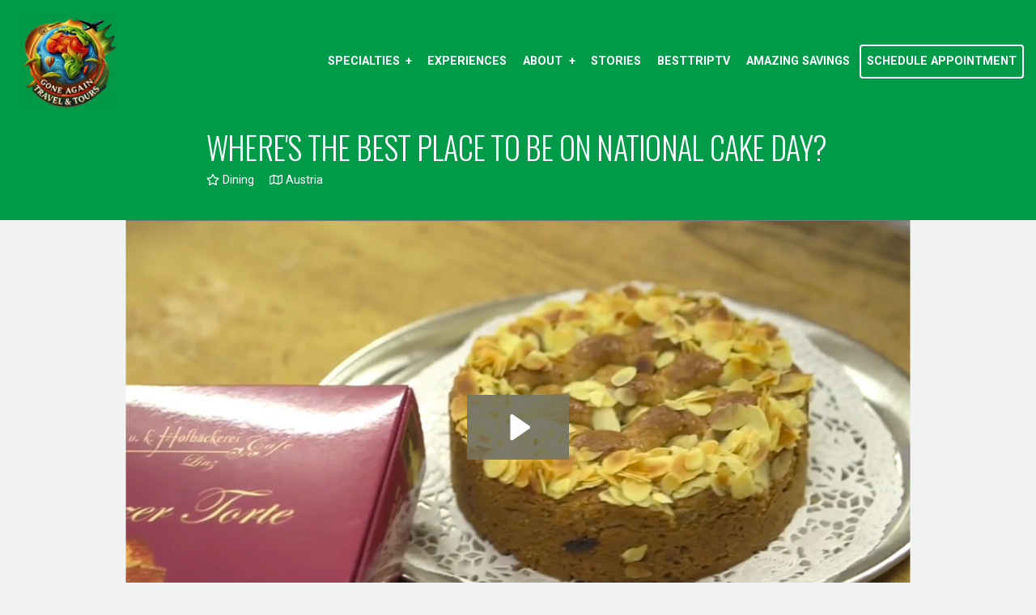

--- FILE ---
content_type: text/html; charset=utf-8
request_url: https://www.goneagaintravel.com/blog/wheres-the-best-place-to-be-on-national-cake-day
body_size: 8802
content:
<!DOCTYPE html>
<!--[if IE 9]><html class="lt-ie10" lang="en" > <![endif]-->
<html lang="en">
  <head><link phx-track-static rel="stylesheet" href="/application/app-661bd56c782dba41ebd9d8e2a6273b8e.css?vsn=d">
<script phx-track-static type="text/javascript" src="/application/app-6cd98173cc17e65dac3414f2e8b491ab.js?vsn=d">
</script>
<!-- SEO Metadata & Tags: Generated 2026-01-21 16:51:39 -->
<script type="application/ld+json">{"@context":"https://schema.org","@graph":[{"@id":"https://www.goneagaintravel.com/#blog-851171","@type":"BlogPosting","articleBody":"If it isn't on your calendar already, get out a red pen and mark November 26. That's National Cake Day, and although we don't need any excuses to enjoy the star of any birthday, wedding, or Tuesday afternoon, it got us thinking: where is the best travel destination for a day dedicated to celebrating cake?\nOur conclusion: Austria, with not one, but two flagship cakes.\nLinzer TorteLinz is the home of Linzer Torte. Since it's said to be the world's oldest cake recipe, Austria could be considered the birthplace of cake. Every sponge, Christmas, devil's food, red velvet or spice cake we've ever enjoyed, owes its origins to the bakers of Linz.  A recipe for Linzer Torte dated 1653 was discovered in an abbey. (And of course, the cake would have become an established tradition much sooner than that for its recipe to merit recording). \nWATCH THE VIDEO ABOVE: LEARNING TO BAKE LINZER TORTE IN LINZ, AUSTRIA\nLinzer Torte has survived until today pretty much unchanged. It's a dense, not-too-sweet cake, rich in the luxury ingredients of early Europe: ground hazelnuts and almonds, eggs and lemon zest, with red currant jam filling and a pretty lattice pattern of dough on top.\nIt's become a Christmas holiday tradition not only in Austria, but also Germany, Hungary and Switzerland. \nLuckily, original, authentic Linzer Torte is a year-round local delicacy for residents and visitors to Linz. Try Linzer Torte in its hometown - as we did - when we visited K und K Hofbackerei, an historic bakery/café. The two 'K's refer to 'King' and 'Queen' in German - and you know you're getting an authentic experience in a bakery with a history of royal patronage.\n \nSacher TorteCapital city Vienna doubles down on Austria's famous cake sweepstakes. It has its own can't-miss confectionary, named after its most famous hotel.\nCompared to Linzer Torte, Hotel Sacher's Sacher Torte is new on the world's dessert menu, dating 'only' from 1832. Chocolate had arrived on the European confectionary scene by then, and Sacher Torte is a dense chocolate cake with an apricot jam coating. The real magic may be the dark chocolate icing that's said to contain 3 different types of chocolates made expressly - and only - for Sacher Torte.\n\nEven if you're not staying at the opulent Hotel Sacher in the heart of Vienna, it's the perfect place to rest and recharge with chocolate Sacher Torte. You'll be indulging in local flavors and local lifestyle: for hundreds of years, long before no-fat double lattes, the Austrian capital cultivated coffee house culture. It claims to be the 'coffee house capital of the world', so sitting back, enjoying a coffee and a piece of Sacher Torte may be one of the most authentically local things you can do while visiting Vienna.\nThere's even a Sacher Torte Day – December 6th, making it easy to span both celebratory cake dates on a single visit to Austria. \nNo matter what time of year, you have at least 2 reasons to make Austria your next sweet-tooth travel destination. Land trips, including active cycling and hiking tours, are a wonderful way to experience Austria in the warmer months, or explore Christmas markets and ski hills in the winter. Danube river cruises call in both Vienna and Linz, where you can make your way to K und K bakery or the Hotel Sacher for an afternoon treat, or pick up a boxed cake to take home to share.\nStart your Trip!\nCopyright BestTrip.TV/Influence Entertainment Group Inc or Rights Holder. All rights reserved. You are welcome to share this material from this page, but it may not be published, broadcast, rewritten or redistributed.\n\n\n\n\n\n\n\n","author":[{"@type":"Person","email":"lynn@influenceproductions.com","jobTitle":null,"name":"Lynn Elmhirst"}],"dateModified":"2024-03-18T18:26:50","description":"If it isn't on your calendar already, get out a red pen and mark November 26. That's National Cake Day, and although we don't need any excuses to enjoy the star of any birthday, wedding, or Tuesday afternoon, it got us thinking: where is the best travel destination for a day dedicated to celebrating cake?\nOur conclu...","headline":"Where's the Best Place to be on National Cake Day?","image":["https://cdn1.gttwl.net/attachments/63710038040093293_original.jpg?auto=enhance&q=60&h=630&w=1200"],"mainEntityOfPage":"https://www.goneagaintravel.com/blog/wheres-the-best-place-to-be-on-national-cake-day","publisher":{"@id":"https://www.goneagaintravel.com/#organization"}},{"@id":"https://www.goneagaintravel.com/#organization","@type":"Organization","address":{"@type":"PostalAddress","addressCountry":"US","addressLocality":"Chicago","addressRegion":"IL","postalCode":"60651","streetAddress":"4952 W Chicago Ave"},"description":"Chicago's Very Own Crystal Dyer, The #1 Black Heritage Travel Agency for worldwide group experiences. We have over 20 years of business excellence to create your dream travel packages.","email":"info@goneagaintravel.com","logo":"https://cdn1.gttwl.net/attachments/33a1b55d-a88a-4b6d-bbc3-fe3a0ee2f2e4.png?auto=enhance&q=60&auto=enhance&q=60","name":"Gone Again Travel & Tours","sameAs":[],"telephone":"+17734178808","url":"https://www.goneagaintravel.com/"}]}</script>
<meta name="tat-analytic-id" content="851171" />
<meta name="tat-analytic-kind" content="post" />
<meta name="tat-article" content="851171" />
<meta name="tat-domain" content="goneagaintravel.com" />
<meta name="tat-id" content="2344" />
<meta name="tat-permalink" content="/blog/wheres-the-best-place-to-be-on-national-cake-day" />
<meta property="og:description" content="If it isn&#39;t on your calendar already, get out a red pen and mark November 26. That&#39;s National Cake Day, and although we don&#39;t need any excuses to enjoy the star of any birthday, wedding, or Tuesday afternoon, it got us thinking: where is the best travel destination for a day dedicated to celebrating cake?
Our conclu..." />
<meta property="og:image" content="https://embed-ssl.wistia.com/deliveries/5713d3c0a24f8b0d859aeb9267a00dfb.jpg" />
<meta property="og:image:alt" content="Gone Again Travel &amp; Tours" />
<meta property="og:locale" content="en_US" />
<meta property="og:logo" content="https://cdn1.gttwl.net/attachments/33a1b55d-a88a-4b6d-bbc3-fe3a0ee2f2e4.png?auto=enhance&amp;q=60&amp;auto=enhance&amp;q=60" />
<meta property="og:site_name" content="Gone Again Travel &amp; Tours" />
<meta property="og:title" content="Where&#39;s the Best Place to be on National Cake Day?" />
<meta property="og:type" content="article" />
<meta property="og:updated_time" content="2024-03-18T18:26:50" />
<meta property="og:url" content="https://www.goneagaintravel.com/blog/wheres-the-best-place-to-be-on-national-cake-day" />
<meta property="og:video" content="/attachments/63710038040093293_original.jpg" />
<meta property="og:video:height" content="338" />
<meta property="og:video:type" content="video/mp4" />
<meta property="og:video:width" content="600" />
<meta property="article:modified_time" content="2024-03-18T18:26:50" />
<meta property="article:published_time" content="2018-11-23T14:07:12" />
<link rel="alternate" type="application/rss+xml" href="https://www.goneagaintravel.com/rss" />
<link rel="canonical" href="https://www.goneagaintravel.com/blog/wheres-the-best-place-to-be-on-national-cake-day" />
<link rel="alternate" hreflang="en" href="https://www.goneagaintravel.com/blog/wheres-the-best-place-to-be-on-national-cake-day" />
<link rel="alternate" hreflang="x-default" href="https://www.goneagaintravel.com/" />
<meta name="twitter:card" content="player" />
<meta name="twitter:description" content="If it isn&#39;t on your calendar already, get out a red pen and mark November 26. That&#39;s National Cake Day, and although we don&#39;t need any excuses to enjoy the star of any birthday, wedding, or Tuesday afternoon, it got us thinking: where is the best travel destination for a day dedicated to celebrating cake?
Our conclu..." />
<meta name="twitter:image" content="https://embed-ssl.wistia.com/deliveries/5713d3c0a24f8b0d859aeb9267a00dfb.jpg" />
<meta name="twitter:player:height" content="338" />
<meta name="twitter:player:stream" content="/attachments/63710038040093293_original.jpg" />
<meta name="twitter:player:width" content="600" />
<meta name="twitter:title" content="Where&#39;s the Best Place to be on National Cake Day?" />
    <meta charset="utf-8" />
    <meta http-equiv="x-ua-compatible" content="ie=edge">
    <meta name="viewport" content="width=device-width, initial-scale=1.0" />
    <title>Where's the Best Place to be on National Cake Day?</title>
    <meta name="description" content="If it isn't on your calendar already, get out a red pen and mark November 26. That's National Cake Day, and although we don't need any excuses to enjoy the star of any birthday, wedding, or Tuesday afternoon, it got us thinking: where is the best travel destination for a day dedicated to celebrating cake?
Our conclu...">
    <meta name="keywords" content="amawaterways,avalon,uniworld,scenic,emerald,europe_vacation,river_cruise,featured,cruise,hotels,culinary">
    
		<link rel="icon" href="https://cdn1.gttwl.net/attachments/eed992f7-3733-48ec-bc83-fb1dc58e7f25.png?X-Amz-Algorithm=AWS4-HMAC-SHA256&X-Amz-Credential=AKIA2I6FNSWWY4HH7RMJ%2F20240816%2Fus-east-1%2Fs3%2Faws4_request&X-Amz-Date=20240816T162711Z&X-Amz-Expires=600&X-Amz-SignedHeaders=host&X-Amz-Signature=30078638818362704a26bc037d45a76c647c57ee1a6ff3da17c1a6a049bfc5f5">
		
    <!-- Foundation 6.4.3 -->
    <link rel="stylesheet" href="https://cdnjs.cloudflare.com/ajax/libs/foundation/6.4.3/css/foundation-float.min.css"/>
    <script src="https://cdnjs.cloudflare.com/ajax/libs/foundation-essential/6.2.2/js/vendor/jquery.js"></script>
    <!-- Google Fonts -->
    <link href="https://fonts.googleapis.com/css?family=Oswald:300,400,700|Roboto:400,400i,700|Suez+One&display=swap" rel="stylesheet">
    <!-- Font Awesome 5.0.6 -->
    <script defer src="https://use.fontawesome.com/releases/v5.0.6/js/all.js"></script>
    <!-- Slick Slider Styles 1.9.0 -->
    <link rel="stylesheet" type="text/css" href="https://cdnjs.cloudflare.com/ajax/libs/slick-carousel/1.9.0/slick.css"/>
    <!-- Fancy Box for gallery and popups -->
    <link rel="stylesheet" href="https://cdn.jsdelivr.net/gh/fancyapps/fancybox@3.5.7/dist/jquery.fancybox.min.css" />
    <!-- Template Styles -->
    <link rel="stylesheet" href="/css/temp.css">
    <!-- Settings Head -->
    
    <!-- Google tag (gtag.js) -->
<script async src="https://www.googletagmanager.com/gtag/js?id=G-Z740WYNPT6">
</script>
<script>
  window.dataLayer = window.dataLayer || [];
  function gtag(){dataLayer.push(arguments);}
  gtag('js', new Date());

  gtag('config', 'G-Z740WYNPT6');
</script>
    
    <!---JSON ID--->
<script type='application/ld+json'>
{
  "@context": "https://www.schema.org",
  "@type": "TravelAgency",
  "name": "Gone Again Travel & Tours",
  "url": "https://www.goneagaintravel.com/",
  "logo": "https://cdn1.gttwl.net/logos/1522772276.2078838.png",
  "image": "https://photos.gttwl.net/640x480/gttwl/attachments/global/1526573990_original.jpeg",
  "description": "Gone Again Travel & Tours is the first African American owned storefront travel agency on the west-side of Chicago in the Austin Community. Gone Again Travel & Tours mission is to help you stress less and travel more by providing expert advise on the best options for your peace of mind and budget along with convenient payment plans which will enable your group to travel more often each year.",
  "address": {
    "@type": "PostalAddress",
    "streetAddress": "5940 W. Chicago Avenue",
    "addressLocality": "Chicago",
    "addressRegion": "Illinois",
    "postalCode": "60651 ",
    "addressCountry": "United States of America"
  },
  "geo": {
    "@type": "GeoCoordinates",
    "latitude": "41.894737",
    "longitude": "-87.7760457"
  },
  "hasMap": "yes",
  "openingHours": "Mo, Tu, We, Th, Fr, Sa 08:00-18:00",
  "contactPoint": {
    "@type": "ContactPoint",
    "telephone": "+1(773)417-8808 ",
    "contactType": "Sales Agent"
  }
}
</script>
  </head>
  <body>
  	<!-- Off Canvas Menu -->
  	<div class="off-canvas position-left" id="offCanvas" data-off-canvas>
			<ul class="vertical menu accordion-menu" data-accordion-menu>
  			

<li id="menu_specialties">
	<a href="#">Specialties</a>
	<ul class="menu vertical">
	  <li><a href="/offer/africa-tours">Black Heritage Travel Experiences</a></li>
  	
  		
  		<li class="has-dropdown">
  			<a href="/offer/guided-vacations">Guided Vacations</a>
	  	  <ul class="dropdown">
	  	    <li><a href="/offer/womens-retreat">Womens Retreat</a></li>
	  	    <li><a href="/offer/train-journey">Train Journey</a></li>
	  	  </ul>
	  	</li>
	  	
  	
  		
  		<li class="has-dropdown">
  			<a href="/offer/business-travel">Business Travel</a>
	  	  <ul class="dropdown">
	  	    <li><a href="/offer/hotels">Hotels</a></li>
					<li><a href="/offer/airfare">Airfare & Incentive Travel</a></li>
	  	  </ul>
	  	</li>
	  	
  	
  		
  		<li class="has-dropdown">
  			<a href="/offer/family-vacations">Family Vacations</a>
	  	  <ul class="dropdown">
	  	    <li><a href="/offer/funjet-tours">Funjet Tours</a></li>
					<li><a href="/offer/disney-vacations">Disney Vacations</a></li>
	  	  </ul>
	  	</li>
  		
  	
  		
	    <li>
	    	
			  <a href="/romance-travel">
			  
	    		Destination Weddings
	    	</a>
	    </li>
	    
  	
  		
	    <li>
	    	
			  <a href="/offer/group-travel">
			  
	    		Group Travel
	    	</a>
	    </li>
	    
  	
  		
	    <li>
	    	
			  <a href="/offer/all-inclusive-vacations">
			  
	    		All Inclusive Vacations
	    	</a>
	    </li>
	    
  	
	</ul>
</li>

<li id="menu_experience">
	<a href="/experiences">Experiences</a>
</li>
<li id="menu_info">
  <a href="#">About</a>
  <ul class="menu vertical">
	  <li><a href="/about">About Us</a></li>
	  <li><a href="/bio">Bio - Crystal Dyer</a></li>
	  <li><a href="/super-agent">Super Agent Crystal Dyer</a></li>
	  <li><a href="/partners">Partners</a></li>
	  <li><a href="/testimonials">Testimonials</a></li>
	  <li><a href="/feature-wgn-tv---chicagos-very-own-crystal-dyer">Chicago's Very Own Crystal Dyer</a></li>
	  <li><a href="https://www.chicagoreader.com/chicago/crystal-dyer-austin-travel-agent-gone-again/Content?oid=49218185" target="_blank">CHICAGO READER: - AUSTIN TRAVEL AGENT</a></li>
	   <li><a href="https://www.austinweeklynews.com/2024/09/17/music-festival-brings-africa-to-the-west-side/" target="_blank">Austin Weekly News - Music festival brings Africa to the West Side</a></li>
	   <li><a href="https://wgntv.com/spotlight-chicago/ghan-again-austin-music-festival-2024/" target="_blank">Spotlight Chicago
Ghan-Again Austin Music Festival 2024</a></li>
	</ul>
</li>
<li id="menu_blog">
	<a href="/blog">Stories</a>
</li>

<li>
	<a href="/besttriptv" target="_blank">BestTripTV</a>
</li>

<li >
	<a href="/amazing-savings">Amazing Savings</a>
</li>
<li>
  <a href="https://calendly.com/admin-goneagaintravel" target="_blank" class="button empty white">Schedule Appointment</a>
  </li>
  		</ul>
    </div>
    <!-- Off Canvas Content -->
    <div class="off-canvas-content" data-off-canvas-content>
	  	<!-- Notice -->
		  
    	<header id="header">
	    	<div class="row expanded">
	    		<div class="columns large-2 medium-3">
	    			<a href="/" class="logo">
	    			  
							<img src="https://cdn1.gttwl.net/attachments/33a1b55d-a88a-4b6d-bbc3-fe3a0ee2f2e4.png?auto=enhance&q=60" alt="Gone Again Travel & Tours"/>
							
	    			</a>
	    		</div>
	    		<div class="columns large-10 medium-9">
	    			<ul class="menu dropdown align-right" data-dropdown-menu>
	    				

<li id="menu_specialties">
	<a href="#">Specialties</a>
	<ul class="menu vertical">
	  <li><a href="/offer/africa-tours">Black Heritage Travel Experiences</a></li>
  	
  		
  		<li class="has-dropdown">
  			<a href="/offer/guided-vacations">Guided Vacations</a>
	  	  <ul class="dropdown">
	  	    <li><a href="/offer/womens-retreat">Womens Retreat</a></li>
	  	    <li><a href="/offer/train-journey">Train Journey</a></li>
	  	  </ul>
	  	</li>
	  	
  	
  		
  		<li class="has-dropdown">
  			<a href="/offer/business-travel">Business Travel</a>
	  	  <ul class="dropdown">
	  	    <li><a href="/offer/hotels">Hotels</a></li>
					<li><a href="/offer/airfare">Airfare & Incentive Travel</a></li>
	  	  </ul>
	  	</li>
	  	
  	
  		
  		<li class="has-dropdown">
  			<a href="/offer/family-vacations">Family Vacations</a>
	  	  <ul class="dropdown">
	  	    <li><a href="/offer/funjet-tours">Funjet Tours</a></li>
					<li><a href="/offer/disney-vacations">Disney Vacations</a></li>
	  	  </ul>
	  	</li>
  		
  	
  		
	    <li>
	    	
			  <a href="/romance-travel">
			  
	    		Destination Weddings
	    	</a>
	    </li>
	    
  	
  		
	    <li>
	    	
			  <a href="/offer/group-travel">
			  
	    		Group Travel
	    	</a>
	    </li>
	    
  	
  		
	    <li>
	    	
			  <a href="/offer/all-inclusive-vacations">
			  
	    		All Inclusive Vacations
	    	</a>
	    </li>
	    
  	
	</ul>
</li>

<li id="menu_experience">
	<a href="/experiences">Experiences</a>
</li>
<li id="menu_info">
  <a href="#">About</a>
  <ul class="menu vertical">
	  <li><a href="/about">About Us</a></li>
	  <li><a href="/bio">Bio - Crystal Dyer</a></li>
	  <li><a href="/super-agent">Super Agent Crystal Dyer</a></li>
	  <li><a href="/partners">Partners</a></li>
	  <li><a href="/testimonials">Testimonials</a></li>
	  <li><a href="/feature-wgn-tv---chicagos-very-own-crystal-dyer">Chicago's Very Own Crystal Dyer</a></li>
	  <li><a href="https://www.chicagoreader.com/chicago/crystal-dyer-austin-travel-agent-gone-again/Content?oid=49218185" target="_blank">CHICAGO READER: - AUSTIN TRAVEL AGENT</a></li>
	   <li><a href="https://www.austinweeklynews.com/2024/09/17/music-festival-brings-africa-to-the-west-side/" target="_blank">Austin Weekly News - Music festival brings Africa to the West Side</a></li>
	   <li><a href="https://wgntv.com/spotlight-chicago/ghan-again-austin-music-festival-2024/" target="_blank">Spotlight Chicago
Ghan-Again Austin Music Festival 2024</a></li>
	</ul>
</li>
<li id="menu_blog">
	<a href="/blog">Stories</a>
</li>

<li>
	<a href="/besttriptv" target="_blank">BestTripTV</a>
</li>

<li >
	<a href="/amazing-savings">Amazing Savings</a>
</li>
<li>
  <a href="https://calendly.com/admin-goneagaintravel" target="_blank" class="button empty white">Schedule Appointment</a>
  </li>
						</ul>
	    		</div>
	    	</div>
	    	<button class="menu-icon open-offCanvas" type="button" data-open="offCanvas"></button>
	    </header>
	    <!-- Wrap Content -->
	    <div class="wrap-content">
				




<div class="page-title">
	<div class="row">
		<div class="columns medium-10 medium-centered large-8 large-centered">
			<h1>Where's the Best Place to be on National Cake Day?</h1>
			<div class="post-details">
				
				<span><a href="/blog?category=dining"><i class="far fa-star" aria-hidden="true"></i> Dining</a></span>
				
				
				<span><a href="/blog?place=Austria"><i class="far fa-map" aria-hidden="true"></i> Austria</a></span>
				
			</div>
		</div>
	</div>
</div>
<div class="post-media text-center">
	<div class="row">
		<div class="columns medium-12 large-10 large-centered">
			
			
			<div class="responsive-embed widescreen">
				<iframe class="embedly-embed" src="//cdn.embedly.com/widgets/media.html?src=https%3A%2F%2Ffast.wistia.net%2Fembed%2Fiframe%2Famr3kjlilv&url=https%3A%2F%2Fbesttriptv.wistia.com%2Fmedias%2Famr3kjlilv&image=https%3A%2F%2Fembed-ssl.wistia.com%2Fdeliveries%2F5713d3c0a24f8b0d859aeb9267a00dfb.jpg%3Fimage_crop_resized%3D960x540&key=035ffd5bfff2407a888f5cee95ad321b&type=text%2Fhtml&schema=wistia" width="600" height="338" scrolling="no" frameborder="0" allow="autoplay; fullscreen" allowfullscreen="true"></iframe>
			</div>
			
		</div>
	</div>
</div>
<div class="page-content">
	<div class="row">
		<div class="columns medium-8 large-7 large-offset-1">
			<article>
			  
				<div>If it isn't on your calendar already, get out a red pen and mark November 26.&nbsp;That's National Cake Day, and although we don't need any excuses to enjoy the star of any birthday, wedding, or Tuesday afternoon, it got us thinking: where is the best travel destination for a day dedicated to celebrating cake?</div><div><br></div><div>Our conclusion: <a href="https://www.austria.info/us" target="_blank">Austria</a>, with not one, but two flagship cakes.</div><div><br></div><h3><strong>Linzer Torte</strong></h3><div>Linz is the home of Linzer Torte. Since it's said to be the world's oldest cake recipe, Austria could be considered the birthplace of cake.&nbsp;Every sponge, Christmas, devil's food, red velvet or spice cake we've ever enjoyed, owes its origins to the bakers of Linz.&nbsp;&nbsp;A recipe for Linzer Torte dated 1653 was discovered in an abbey. (And of course, the cake would have become an established tradition much sooner than that for its recipe to merit recording).&nbsp;</div><div><br></div><div>WATCH THE VIDEO ABOVE: LEARNING TO BAKE LINZER TORTE IN LINZ, AUSTRIA</div><div><br></div><div>Linzer Torte has survived until today pretty much unchanged. It's a dense, not-too-sweet cake, rich in the luxury ingredients of early Europe: ground hazelnuts and almonds, eggs and lemon zest, with red currant jam filling and a pretty lattice pattern of dough on top.</div><div><br></div><div>It's become a Christmas holiday tradition not only in Austria, but also Germany, Hungary and Switzerland.&nbsp;</div><div><br></div><div>Luckily, original, authentic Linzer Torte is a year-round local delicacy for residents and visitors to Linz.&nbsp;Try Linzer Torte in its hometown - as we did - when we visited <a href="https://kuk-hofbäckerei.at/" target="_blank">K und K Hofbackerei,</a> an historic bakery/café. The two 'K's refer to 'King' and 'Queen' in German&nbsp;- and you know you're getting an authentic experience in a bakery with a history of royal patronage.</div><div><br></div><div><img src="https://cdn1.gttwl.net/attachments/Screen_Shot_2018_11_17_at_6_22_37_PM_63709722443085945.png">&nbsp;</div><div><br></div><h3><strong>Sacher Torte</strong></h3><div><a href="https://www.wien.info/en" target="_blank">Capital city Vienna</a> doubles down on Austria's famous cake sweepstakes. It has its own can't-miss confectionary, named after its most famous hotel.</div><div><br></div><div>Compared to Linzer Torte, Hotel Sacher's Sacher Torte is new on the world's dessert menu, dating 'only' from 1832.&nbsp;Chocolate had arrived on the European confectionary scene by then, and Sacher Torte is a dense chocolate cake with an apricot jam coating.&nbsp;The real magic may be the dark chocolate icing that's said to contain 3 different types of chocolates made expressly - and only - for Sacher Torte.</div><div><br></div><div><img src="https://cdn1.gttwl.net/attachments/Screen_Shot_2018_11_17_at_6_23_11_PM_63709722366541973.png"></div><div><br></div><div>Even if you're not staying at the opulent Hotel Sacher in the heart of Vienna, it's the perfect place to rest and recharge with chocolate Sacher Torte.&nbsp;You'll be indulging in local flavors and local lifestyle: for hundreds of years, long before no-fat double lattes, the Austrian capital cultivated coffee house culture. It claims to be the 'coffee house capital of the world', so sitting back, enjoying a coffee and a piece of Sacher Torte may be one of the most authentically local things you can do while visiting Vienna.</div><div><br></div><div>There's even a Sacher Torte Day – December 6<sup>th</sup>, making it easy to span both celebratory cake dates on a single visit to Austria.&nbsp;</div><div><br></div><div><strong>No matter what time of year, you have at least 2 reasons to make Austria your next sweet-tooth travel destination</strong>.&nbsp;Land trips, including active cycling and hiking tours, are a wonderful way to experience Austria in the warmer months, or explore Christmas markets and ski hills in the winter.&nbsp;Danube river cruises call in both Vienna and Linz, where you can make your way to K und K bakery or the Hotel Sacher for an afternoon treat, or pick up a boxed cake to take home to share.</div><div><br></div><h3>Start your Trip!</h3><div><br></div><div><em>Copyright BestTrip.TV/Influence Entertainment Group Inc or Rights Holder. All rights reserved. You are welcome to share this material from this page, but it may not be published, broadcast, rewritten or redistributed.</em></div><div><br></div><div><br></div><div><br></div><div><br></div><div><br></div><div><br></div><div><br></div><div><br></div>
			</article>
		</div>
		<div class="columns medium-4 large-3 end">
			<div class="side">
				<div data-sticky-container>
					<div data-sticky data-margin-bottom="0" data-top-anchor="cta-anchor:top" data-btm-anchor="content-bottom">
						<div class="side-form">
							<div class="text-center">
				  			<h3 class="uppercase">Where do you want to go?</h3>
				  		</div>
				  		<form method="get" action="/go">
						    <input type="hidden" name="id" value="851171">
						    <label>Destination</label>
						    <input type="text" name="place" value="Austria">
						    <textarea name="content" placeholder="Any special info we should know about?"></textarea>
								<input type="submit" class="button expanded" value="Start Your Trip">
					    </form>
					  </div>
				  </div>
				</div>
		    
				
				<!-- Articles & Videos -->
				
				
				<div id="cta-anchor"></div>
			</div>
		</div>
	</div>
</div>
<div id="content-bottom"></div>
<!-- Go to www.addthis.com/dashboard to customize your tools -->
<script type="text/javascript" src="//s7.addthis.com/js/300/addthis_widget.js#pubid=ra-54da828a116c1929"></script>
			</div>
			<!-- Footer -->
			<footer>
				<div id="footer">
					<div class="bcg" style="background-image: url(https://cdn1.gttwl.net/attachments/global/1576534646_original.jpeg);">
					</div>
					<div class="top-footer">
						<!-- Subscribe -->
						<div class="footer-subscribe">
							<div class="row">
								<div class="columns medium-12 text-center">
									<h3 class="uppercase">Subscribe to our newsletter</h3>
									<p>Don't miss any Travel News or Limited Time Offers!</p>
								</div>
							</div>
							<form method="post" action="/api/post/create">
<input type="hidden" name="authenticity_token" value="GikDF1kCcCcufkcLF2Q2GwQmIggDCBZoRPzvt4FnyIphxU_YGcKbqRwQ" />
<input type="hidden" name="apikey" value="goneagaintravel.com" />
<input type="text" name="_gttwl_hnp" class="gttwlhnp" tabindex="-1" autocorrect="off" spellcheck="false" autocomplete="off" readonly onfocus="this.removeAttribute('readonly');" />


													      <input type="hidden" name="success_url" value="/thank-you">
					      <input type="hidden" name="failure_url" value="/">
					      <input type="hidden" name="title" value="Savvy Traveller Newsletter">
					      <input type="hidden" name="kind" value="lead">
					      <input type="hidden" name="user_tags" value="savvy">
					      <div class="row">
									<div class="columns medium-4">
										<input type="text" name="name" placeholder="Name" required>
									</div>
									<div class="columns medium-5">
										<input type="email" name="email" placeholder="Your Email" required>
									</div>
									<div class="columns medium-3">
										<input class="button expanded empty white" type="submit" value="Subscribe">
									</div>
								</div>
					    </form>
					  </div>
					  <!-- Contact -->
					  <div class="footer-contact text-center">
					  	<div class="row">
								<div class="columns medium-3">
									<i class="fas fa-phone-volume"></i>
									<h4>Give Us a Call</h4>
									
									<div>
										<abbr title="Phone">PH:</abbr> 
										<a href="tel:773-417-8808">773-417-8808</a>
									</div>
									
									
								</div>
								<div class="columns medium-6">
									<i class="fas fa-map-signs"></i>
									<h4>Schedule an Appointment</h4>
									
									<div>
				          	4952 W Chicago Ave
				          	, Chicago
				          	, IL
				          	, 60651
									</div>
									
								</div>
								<div class="columns medium-3">
									<i class="fas fa-envelope-open"></i>
									<h4>Send us a message</h4>
									<div>
										<abbr title="Email">E:</abbr> 
										<a href="mailto:info@goneagaintravel.com">info@goneagaintravel.com</a><br>
									</div>
								</div>
							</div>
					  </div>
					  <!-- More Links -->
					  <div class="footer-links text-center">
					  	<div class="social-section">
					  		
					      <a href="https://www.facebook.com/GoneAgainTravel/" target="_blank"><i class="fab fa-facebook-f"></i></a>
					      
					      
					      
					      
					      <a href="https://twitter.com/goneagaintravel" target="_blank"><i class="fab fa-twitter"></i></a>
					      
					      
					      <a href="https://www.linkedin.com/company/16224787/" target="_blank"><i class="fab fa-linkedin-in"></i></a>
					      
					      
					      <a href="https://www.youtube.com/channel/UCFVEPCizQB73yEJusMSDrlQ" target="_blank"><i class="fab fa-youtube"></i></a>
					      
					      
					  	</div>
					  	<ul class="menu align-center">
								<li><a href="/about">About Us</a></li>
								<li><a href="/contact">Contact Us</a></li>
								<li><a href="/destinations">World Destinations</a></li>
								<li><a href="/books" target="_blank">Guides</a></li>
								
								<li><a href="/besttriptv" target="_blank">BestTirpTV</a></li>
								
							</ul>
					  </div>
					</div>
				</div>
				<div class="after-footer">
					<!--For membership logos -->
					<div class="membership text-center">
						<div class="row">
							<div class="columns medium-12">
								<a href="https://www.oprfchamber.org/" target="_blank"><img src="https://cdn1.gttwl.net/attachments/cmyk_logo_63783299788976060.png" alt="Oak Park River Forest"></a>
								<img src="https://cdn1.gttwl.net/attachments/goneagaintravelandtours.gttwl2.com/demkbl6n3ue/1522776438_original.jpeg" alt="IATAN"/>
								<img src="https://cdn1.gttwl.net/attachments/goneagaintravelandtours.gttwl2.com/demkbl6n3ue/1522776567_original.jpeg" alt="Special Needs"/>
								<a href="https://familytravel.org/" target="_blank"><img src="https://cdn1.gttwl.net/attachments/goneagaintravel.com/dgdo1jo4ibq/1546273618_original.png" target="_blank" alt="Family Travel Association"></a>
								<img src="https://cdn1.gttwl.net/attachments/goneagaintravel.com/dgdo1jo4ibq/1546272125_original.png" alt="CAPT">
								<img src="https://cdn1.gttwl.net/attachments/goneagaintravelandtours.gttwl2.com/demkbl6n3ue/1522776197_original.jpeg" alt="TLNetwork">
								<img src="https://cdn1.gttwl.net/attachments/goneagaintravelandtours.gttwl2.com/demkbl6n3ue/1522776084_original.jpeg" alt="Culinary">
								<img src="https://cdn1.gttwl.net/attachments/goneagaintravelandtours.gttwl2.com/demkbl6n3ue/1522776351_original.jpeg" alt="Distinctive">
								<img src="https://cdn1.gttwl.net/attachments/goneagaintravelandtours.gttwl2.com/dh953la634q/1525098275_original.png" alt="Association for the Promotion of Tourism to Africa">
							</div>
							<div class="columns medium-12">
								<p class="text-center text-uppercase">A PORTION OF OUR PROCEEDS SUPPORT CHICAGO AUSTIN YOUTH TRAVEL ADVENTURES, NFP<br><a href="https://caytaworld.org/">caytaworld.org</a> for further details</p>
							</div>
						</div>
					</div>
					<div class="row">
						<div class="columns medium-12">
							<div class="credits text-center">
								&copy;2026 All Rights Reserved &middot; Powered by <a href="https://www.travelagencytribes.com/" target="_blank">Travel Agency Tribes</a>
							</div>
						</div>
					</div>
				</div>
			</footer>
		</div>
    <!-- /Off Canvas Content -->
		<!-- Foundation 6.4.3 Js -->
    <script src="https://cdnjs.cloudflare.com/ajax/libs/foundation/6.4.3/js/foundation.min.js"></script>
    <!-- Slick Slider Js 1.9.0 -->
    <script type="text/javascript" src="https://cdnjs.cloudflare.com/ajax/libs/slick-carousel/1.9.0/slick.js"></script>
    <!-- Template Js -->
    <script src="/js/temp-custom.js"></script>
    <!-- GreenSock TweenMax -->
    <script src="https://cdnjs.cloudflare.com/ajax/libs/gsap/1.18.2/TweenMax.min.js"></script>
    <!-- ScrollMagic -->
    <script src="https://cdnjs.cloudflare.com/ajax/libs/ScrollMagic/2.0.5/ScrollMagic.min.js"></script>
    <!-- ScrollMagic GreenSock Plugin -->
    <script src="https://cdnjs.cloudflare.com/ajax/libs/ScrollMagic/2.0.5/plugins/animation.gsap.js"></script>
    <script src="/js/scrollmagic-main.js"></script>
    <!-- Fancy Box for gallery and popups https://fancyapps.com/fancybox/3/ -->
    <script src="https://cdn.jsdelivr.net/gh/fancyapps/fancybox@3.5.7/dist/jquery.fancybox.min.js"></script>
    <!-- Settings Footer -->
    
  </body>
</html>

--- FILE ---
content_type: text/html; charset=utf-8
request_url: https://fast.wistia.net/embed/iframe/amr3kjlilv?pageUrl=https%3A%2F%2Fwww.goneagaintravel.com%2F
body_size: 1934
content:
<!DOCTYPE html>
<html>
<head>
<meta content='width=device-width, user-scalable=no' name='viewport'>
<meta content='noindex' name='robots'>
<meta content='noindex,indexifembedded' name='googlebot'>
<title>Making the Oldest Cake Recipe in the World: Linz, Austria</title>
<link rel="alternate" type="application/json+oembed" href="https://fast.wistia.com/oembed.json?url=https%3A%2F%2Ffast.wistia.com%2Fembed%2Fiframe%2Famr3kjlilv" title="Making the Oldest Cake Recipe in the World: Linz, Austria" />
<meta name="twitter:card" content="player" />
<meta name="twitter:site" content="@wistia" />
<meta name="twitter:title" content="Making the Oldest Cake Recipe in the World: Linz, Austria" />
<meta name="twitter:url" content="https://fast.wistia.net/embed/iframe/amr3kjlilv?twitter=true" />
<meta name="twitter:description" content="3 min 20 sec video" />
<meta name="twitter:image" content="https://embed-ssl.wistia.com/deliveries/5713d3c0a24f8b0d859aeb9267a00dfb/file." />
<meta name="twitter:player" content="https://fast.wistia.net/embed/iframe/amr3kjlilv?twitter=true" />
<meta name="twitter:player:width" content="435" />
<meta name="twitter:player:height" content="245" />

<script>
  window._inWistiaIframe = true;
</script>
<style>
  html, body {margin:0;padding:0;overflow:hidden;height:100%;}
  object {border:0;}
  #wistia_video,.wistia_embed {height:100%;width:100%;}
</style>
</head>
<body>
<script>
  function addWindowListener (type, callback) {
    if (window.addEventListener) {
      window.addEventListener(type, callback, false);
    } else if (window.attachEvent) {
      window.attachEvent('on' + type, callback);
    }
  }
  
  window.wistiaPostMessageQueue = [];
  addWindowListener('message', function (event) {
    if (!window._wistiaHasInitialized) {
      wistiaPostMessageQueue.push(event);
    }
  });
</script>
<link as='script' crossorigin='anonymous' href='//fast.wistia.net/assets/external/insideIframe.js' rel='modulepreload'>
<script async src='//fast.wistia.net/assets/external/E-v1.js'></script>
<div class='wistia_embed' id='wistia_video'></div>
<script>
  const swatchPreference =  true;
  if (swatchPreference) {
    document.getElementById('wistia_video').innerHTML = '<div class="wistia_swatch" style="height:100%;left:0;opacity:0;overflow:hidden;position:absolute;top:0;transition:opacity 200ms;width:100%;"><img src="https://fast.wistia.net/embed/medias/amr3kjlilv/swatch" style="filter:blur(5px);height:100%;object-fit:contain;width:100%;" alt="" aria-hidden="true" onload="this.parentNode.style.opacity=1;" /></div>';
  }
</script>
<script>
  window._wq = window._wq || [];
  window._wq.push(function (W) {
    W.iframeInit({"accountId":429514,"accountKey":"wistia-production_429514","analyticsHost":"https://distillery.wistia.net","formsHost":"https://app.wistia.com","formEventsApi":"/form-stream/1.0.0","aspectRatio":1.7777777777777777,"assets":[{"is_enhanced":false,"type":"original","slug":"original","display_name":"Original File","details":{},"width":1280,"height":720,"ext":"m4v","size":179697608,"bitrate":6998,"public":true,"status":2,"progress":1.0,"url":"https://embed-ssl.wistia.com/deliveries/c57714b30a85a42d92384581e826abf406e2c200.bin","created_at":1464705830},{"is_enhanced":false,"type":"iphone_video","slug":"mp4_h264_900k","display_name":"360p","details":{},"container":"mp4","codec":"h264","width":640,"height":360,"ext":"mp4","size":23124257,"bitrate":900,"public":true,"status":2,"progress":1.0,"metadata":{},"url":"https://embed-ssl.wistia.com/deliveries/1b64e27777c5f3f0d5c6bbc3654c78190d83d54f.bin","created_at":1464705830,"opt_vbitrate":800},{"is_enhanced":false,"type":"mp4_video","slug":"mp4_h264_328k","display_name":"224p","details":{},"container":"mp4","codec":"h264","width":400,"height":224,"ext":"mp4","size":8449548,"bitrate":328,"public":true,"status":2,"progress":1.0,"metadata":{},"url":"https://embed-ssl.wistia.com/deliveries/f3bd85064c01a50b197246d0cccebc3e5c75a1e7.bin","created_at":1464705830,"opt_vbitrate":200},{"is_enhanced":false,"type":"md_mp4_video","slug":"mp4_h264_1306k","display_name":"540p","details":{},"container":"mp4","codec":"h264","width":960,"height":540,"ext":"mp4","size":33561319,"bitrate":1306,"public":true,"status":2,"progress":1.0,"metadata":{},"url":"https://embed-ssl.wistia.com/deliveries/b5c52c1fadb199d2dff17635f643d4003bbd0600.bin","created_at":1464705830,"opt_vbitrate":1200},{"is_enhanced":false,"type":"hd_mp4_video","slug":"mp4_h264_2576k","display_name":"720p","details":{},"container":"mp4","codec":"h264","width":1280,"height":720,"ext":"mp4","size":66189425,"bitrate":2576,"public":true,"status":2,"progress":1.0,"metadata":{},"url":"https://embed-ssl.wistia.com/deliveries/d2e8debb9997682ba326a294248509a7e14f9cc6.bin","created_at":1464705830,"opt_vbitrate":2500},{"is_enhanced":false,"type":"storyboard","slug":"storyboard_2000x2352","display_name":"Storyboard","details":{},"width":2000,"height":2352,"ext":"jpg","size":1589756,"bitrate":0,"public":true,"status":2,"progress":1.0,"metadata":{"aspect_ratio":1.778,"frame_count":200,"frame_height":112,"frame_width":200},"url":"https://embed-ssl.wistia.com/deliveries/d89ddfb75c9c1be364b944b69c53e26bd93e36a9.bin","created_at":1464705830},{"is_enhanced":false,"type":"still_image","slug":"still_image_1677x941","display_name":"Thumbnail Image","details":{},"width":1677,"height":941,"size":1887168,"bitrate":0,"public":true,"status":2,"progress":1.0,"url":"https://embed-ssl.wistia.com/deliveries/5713d3c0a24f8b0d859aeb9267a00dfb.bin","created_at":1542492556}],"branding":false,"createdAt":1464705830,"distilleryUrl":"https://distillery.wistia.com/x","duration":200.708,"enableCustomerLogo":true,"firstEmbedForAccount":false,"firstShareForAccount":false,"availableTranscripts":[],"hashedId":"amr3kjlilv","mediaId":20556862,"mediaKey":"wistia-production_20556862","mediaType":"Video","name":"Making the Oldest Cake Recipe in the World: Linz, Austria","preloadPreference":null,"progress":1.0,"protected":false,"projectId":2274721,"seoDescription":"a BestTrip.TV video","showAbout":true,"status":2,"type":"Video","playableWithoutInstantHls":true,"stats":{"loadCount":2782,"playCount":322,"uniqueLoadCount":2592,"uniquePlayCount":314,"averageEngagement":0.477585},"trackingTransmitInterval":20,"liveStreamEventDetails":null,"integrations":{"google_analytics":true},"hls_enabled":false,"embed_options":{"opaqueControls":false,"playerColor":"7b796a","playerColorGradient":{"on":false,"colors":[["#7b796a",0],["#e1dfd0",1]]},"plugin":{},"volumeControl":"true","fullscreenButton":"true","controlsVisibleOnLoad":"true","bpbTime":"false","vulcan":"true","branding":"false","showCustomerLogo":"false","stillUrl":"https://embed-ssl.wistia.com/deliveries/5713d3c0a24f8b0d859aeb9267a00dfb.png","unalteredStillImageAsset":{"url":"https://embed-ssl.wistia.com/deliveries/5713d3c0a24f8b0d859aeb9267a00dfb.png"},"autoPlay":"false","endVideoBehavior":"default","playButton":"true","smallPlayButton":"true","playbar":"true","settingsControl":"true","version":"v2","newRoundedIcons":true,"shouldShowCaptionsSettings":true},"embedOptions":{"opaqueControls":false,"playerColor":"7b796a","playerColorGradient":{"on":false,"colors":[["#7b796a",0],["#e1dfd0",1]]},"plugin":{},"volumeControl":"true","fullscreenButton":"true","controlsVisibleOnLoad":"true","bpbTime":"false","vulcan":"true","branding":"false","showCustomerLogo":"false","stillUrl":"https://embed-ssl.wistia.com/deliveries/5713d3c0a24f8b0d859aeb9267a00dfb.png","unalteredStillImageAsset":{"url":"https://embed-ssl.wistia.com/deliveries/5713d3c0a24f8b0d859aeb9267a00dfb.png"},"autoPlay":"false","endVideoBehavior":"default","playButton":"true","smallPlayButton":"true","playbar":"true","settingsControl":"true","version":"v2","newRoundedIcons":true,"shouldShowCaptionsSettings":true}}, {});
    window._wistiaHasInitialized = true;
  });
</script>
</body>
</html>


--- FILE ---
content_type: text/css; charset=utf-8
request_url: https://www.goneagaintravel.com/css/temp.css
body_size: 6092
content:
/**** Foundation 6 ***/
/**** General Styles ***/
html, body{
  -webkit-text-size-adjust:100%;
  -ms-text-size-adjust:100%;
  height: 100%;
  margin: 0;
  padding: 0;
  text-rendering: optimizelegibility;
  background-color: #f1f2f2;
}
body{
  font-family: 'Roboto', sans-serif;
  font-weight: 400;
  color: #363636;
}
a {color: #006a9e;}

a:hover, a:focus {color: #FA8110;}

h1,h2,h3,h4,h5,h6 {
  font-family: 'Oswald', sans-serif;
  font-weight: 300;
}
p {font-size: 110%;}

.cursive {
  font-family: 'Oswald', sans-serif;
  font-weight: 600;
}
.no-padding-bottom {padding-bottom: 0 !important;}

.no-padding-top {padding-top: 0 !important;}

.no-padding-left {padding-left: 0 !important;}

.no-padding-right {padding-right: 0 !important;}

.no-padding {padding: 0 !important;}

.no-border {border: 0 !important;}

.uppercase {text-transform: uppercase;}

.circle {
  -moz-border-radius: 300px;
  -webkit-border-radius: 300px;
  border-radius: 300px;
}
.button {
  background-color: #FA8110;
  text-transform: uppercase;
  -moz-border-radius: 4px;
  -webkit-border-radius: 4px;
  border-radius: 4px;
  font-weight: 800;
}
.button:hover, .button:focus {
  background-color: #009B48;
}
.button.empty {
  background-color: transparent;
  color: #FA8110;
  border: 2px solid #FA8110;
}
.button.empty:hover, .button.empty:focus {
  color: #fff;
  background-color: #1779ba;
}
.button.empty.white {
  color: #fff;
  border: 2px solid #fff;
}
.button.empty.white:hover, .button.empty.white:focus {
  background-color: #FA8110;
  color: #fff;
  border: 2px solid #FA8110;
}
.button.empty.black {
  color: #333;
  border: 2px solid #333;
}
.button.empty.black:hover, .button.empty.black:focus {
  background-color: #333;
  color: #fff;
}
.breadcrumbs {margin: .65rem 0;}

.pagination {margin: 1em 0;}

blockquote {
  border: none;
  padding: 1em 0 1.3em 2.5em;
  margin: 1.5em 0 2em;
  position: relative;
  font-style: italic;
  font-family: Georgia, Times, serif;
}
blockquote:before {
  content: '“';
  font-size: 370%;
  position: absolute;
  top: .3em;
  left: 0;
  line-height: 1;
  font-family: Georgia, serif;
}
blockquote, blockquote p {color: #303030; font-size: 110%;}

cite {font-size: 90%;}

textarea {min-height: 135px;}

.five {width: 20%;}

.bg-overlay-dark {background-color: rgba(0,0,0,.4);}

.line:after {
  position: relative;
  display: block;
  content: '';
  width: 100px;
  border-top: 5px solid #c9c9c9;
  margin-top: .5em;
  margin-bottom: .75em;
  margin-left: auto;
  margin-right: auto;
}
.callout {margin: 0;}

.row.collapse {max-width: 100%;}

.row.collapse>.column, .row.collapse>.columns {
  padding-left: 0;
  padding-right: 0;
}
.link {
  position: relative;
  letter-spacing: .1em;
}
.link:after {
  content:'›';
  padding: 0 .5em;
}
/**** Accordion Menu ****/
.accordion-menu .is-accordion-submenu-parent:not(.has-submenu-toggle)>a {
  padding-left: 1.5em;
}
.accordion-menu .is-accordion-submenu-parent:not(.has-submenu-toggle)>a::after {
  left: 0;
  border: none;
  content: '+';
  width: 15px;
  height: 16px;
  top: 15%;
  margin-top: 0;
  font-size: 150%;
}
.accordion-menu .is-accordion-submenu-parent[aria-expanded=true]>a::after {
  content: '-';
  -webkit-transform: none;
  -ms-transform: none;
  transform: none;
  -webkit-transform-origin: 0;
  -ms-transform-origin: 0;
  transform-origin: 0;
}
/**** Off Canvas ****/
.off-canvas {
  padding: 1em;
  background-color: #fff;
}
.off-canvas a:not(.button) {
  padding-left: 0;
  padding-right: 0;
}
.off-canvas .button {
  margin-top: 1em;
}
/**** Header ****/
#header {
  display: block;
  margin: 0 !important;
  z-index: 99;
  position: relative;
}
#header .logo {
  display: inline-block;
  color: #fff;
  font-weight:800;
  text-transform: uppercase;
}
#header .logo:hover {color:#FA8110;}

#header .dropdown.menu>li>a {
  padding: .8em .5em;
  text-align: center;
}
#header .menu.icons a {color: #fff;}

#header .menu.icons a:hover, #header .menu.icons a:focus {
	color: #FA8110;
}
#header .menu.icons span {
  font-size: 85%; 
  line-height:1;
  display: block;
}
#header .menu.align-right>li>a:not(.button) {
  line-height: 120px;
  color: #fff;
  font-size: 90%;
  padding: 0 .5rem;
  font-weight: 800;
  text-transform: uppercase;
}
#header .menu.align-right>li>a:hover:not(.button) {color:#FA8110;}

#header .menu.align-right>li.is-dropdown-submenu-parent>a:not(.button) {
  padding-right: 1.4rem;
}
#header .dropdown.menu>li.is-dropdown-submenu-parent>a::after {
  content:'+';
  border: 0;
  right: 15px;
  top: 0;
  margin: 0;
}
#header .is-dropdown-submenu {
  border-color: transparent;
  background-color: #009b48;
  min-width: 230px;
}
#header .menu.align-right .submenu li {
  text-align: right;
}
#header .menu.align-right.dropdown .is-dropdown-submenu a {
  color: #fff;
  text-transform: uppercase;
  font-weight: 800;
  font-size: 80%;
}
#header .menu.align-right.dropdown .is-dropdown-submenu a:hover {
  color: #fff;
  background-color:#fa8110;
}
#header .menu-icon {
  position: absolute;
  right: 15px;
}
.menu .active>a {color:#FA8110 !important; background-color: transparent;}

.menu-icon::after {
  background: #fff;
  -webkit-box-shadow: 0 7px 0 #fff, 0 14px 0 #fff;
  box-shadow: 0 7px 0 #fff, 0 14px 0 #fff;
}
.menu-icon:hover:after {
  background: #1779ba;
  -webkit-box-shadow: 0 7px 0 #1779ba, 0 14px 0 #1779ba;
  box-shadow: 0 7px 0 #1779ba, 0 14px 0 #1779ba;
}
.off-canvas .menu, .top-bar .menu {text-transform: uppercase;}

.off-canvas a:not(.button), .top-bar a:not(.button) {color: rgba(24,26,27,.75);}

.off-canvas a:not(.button):hover, .top-bar a:not(.button):hover {color: #1779ba;}

.with-img:before {
  content: '';
  width: 100%;
  height: 100%;
  position: absolute;
  top: 0;
  left: 0;
  background-color: rgba(61,61,61,.4);
  z-index: 2;
}
/**** Slider ****/
.product-slider img {
  width: auto !important;
}
.post-gallery .slick-slide img {
  margin-left: auto;
  margin-right: auto;
  text-align: center;
}
/* Arrows */
.slick-prev, .slick-next {
  position: absolute;
  top:50%;
  font-size: 0;
  line-height: 0;
  padding: 0;
  width: 40px;
  height: 40px;
  margin-top: -20px;
  background-color: #fff;
  border-color: transparent;
  -webkit-border-radius: 200px;
  -moz-border-radius: 200px;
  border-radius: 200px;
  z-index: 1;
  cursor:pointer;
  box-shadow: 1px 1px 2px rgba(0,0,0,.3);
}
.slick-prev {left: 5px;}

.slick-next {right: 5px;}

.slick-prev:hover, .slick-next:hover,
.slick-prev:active, .slick-next:active,
.slick-prev:focus, .slick-next:focus {
  background-color: #333;
  border: none;
}
.slick-prev:before, .slick-next:before {
  content:'';
  display: block; 
  width: 8px; 
  height: 8px;
  -ms-transform: rotate(45deg);
  -webkit-transform: rotate(45deg);
  transform: rotate(45deg);
  border-color: #333;
  border-style: solid;
  margin: 15px;
}
.slick-prev:hover:before, .slick-next:hover:before,
.slick-prev:focus:before, .slick-next:focus:before,
.slick-prev:active:before, .slick-next:active:before {
  border-color: #fff;
}
.slick-prev:before {border-width: 0 0 2px 2px;}

.slick-next:before {border-width: 2px 2px 0 0;}
/* Dots */
.slick-slider {
	margin-bottom: 30px;
}
.slick-dots {
  position: absolute;
  bottom: 5px;
	display: block;
	width: 100%;
  padding: 0;
	list-style: none;
	text-align: center;
	margin: 0;
	z-index:5;
}
.slick-dots li {
  position: relative;
	display: inline-block;
	width: 20px;
  height: 20px;
  margin: 0 5px;
  padding: 0;
	cursor: pointer;
}
.slick-dots li button {
  font-size: 0;
  line-height: 0;
	display: block;
	width: 20px;
  height: 20px;
  padding: 5px;
	cursor: pointer;
	color: transparent;
  border: 0;
  outline: none;
  background: transparent;
}
.slick-dots li button:hover, .slick-dots li button:focus {
  outline: none;
}
.slick-dots li button:hover:before,.slick-dots li button:focus:before {
	opacity: 1;
}
.slick-dots li button:before {
  line-height: 10px;
	position: absolute;
  top: 0;
  left: 0;
  width: 10px;
  height: 10px;
  content: '•';
  text-align: center;
  opacity: .25;
  background-color: #fff;
  -webkit-font-smoothing: antialiased;
  -moz-osx-font-smoothing: grayscale;
  border-radius: 20px;
}
.slick-dots li.slick-active button:before {
  opacity: .75;
  background-color: #fff;
}
/**** Content ****/
.wrap-content {
  position: relative;
}
/* Intro Banner */
.bcg-parallax {
  height: 100vh;
  color: #fff;
  position: relative;
  overflow: hidden;
  background-color: #000;
}
.bcg, .bcg3 {
  background-size: cover;
  background-position: center;
  position: absolute;
  width: 100%;
  height: 150%;
  top: 0;
  z-index: 1;
  opacity: 0.7;
}
.bcg-content {
  position: absolute;
  width: 80%;
  top: 50%;
  left: 50%;
  transform: translate(-50%, -50%);
  z-index:2;
}
.bcg-content a {color: #fff;}

.bcg-content h1 {
  margin-bottom: 20px;
}
.bcg-content .button {
  position: relative;
  top: 0;
  animation-name: movetop;
  animation-duration: 4s;
}
.after-intro {
  background-color: #fff;
  position: relative;
  z-index:3;
}
.with-img .section-title {
  width: 100%;
  position: relative;
  margin: 0;
  color: #fff;
  text-shadow: 2px 2px 15px rgba(0,0,0,.1);
  z-index: 3;
}
.forflair {
  min-height: 500px;
  color: #fff;
  position: relative;
  overflow: hidden;
  background-color: #000;
}

/**** Sections ****/
.section-title, .section-content {padding: 2em 0;}

.section-title h2, .section-title h3, .section-title h4 {
  margin: 0;
  line-height: 1.3;
}
.section-title p {margin: 0;}

.section-title h2.cursive, .section-title h3.cursive, .section-title h4.cursive {
  font-size: 290%;
  line-height: 1.2;
}
.cta {
  padding: 3em 0;
  background-color: #fff;
  background-size: cover;
  background-position: center;
  color: #fff;
}
.cta h3, .cta h2 {
  margin: 0;
  text-shadow: 2px 2px 6px rgba(0,0,0,.3);
}
.cta p {margin: 1em 0 0; font-size: 130%;}

.cta .button.large {
  margin: 1em 0 0;
}
.section.intro {padding: 3em 0 5em;}

.section {
  opacity: 0;
  transform: translateY(1em);
  transition: all 1s ease-out;
}
.section.fade-in {
  opacity: 1;
  transform: translateY(0);
}
/**** BTTV Section ****/
.bttvideo {
  padding: 0;
  overflow: hidden;
  position: relative;
  margin-top: -4em;
  margin-bottom: -4.2em;
}
.bttvideo .responsive-embed {
  padding-bottom: 65%;
}
.video-headline {
  position: absolute;
  width: 70%;
  top: 50%;
  left: 50%;
  transform: translate(-50%, -50%);
  z-index:2;
  color: #fff;
  text-shadow: 1px 1px 4px rgba(0,0,0,.3);
}
.video-headline h2 {
  line-height: 1.1;
  font-weight: 700;
}
.video-headline p {font-size: 130%;}

.single-style {
  position: relative;
  display: block;
  background-color: #000;
  overflow: hidden;
}
.single-style img {
  opacity: .75;
  transition: all 0.6s linear;
  width: 100%;
}
.single-style:hover img {
  opacity: 1;
}
.single-style-content {
  position: absolute; 
  bottom: 0;
  width: 100%;
  padding: 15px 0;
  z-index: 3;
  text-align: center;
  background: transparent;
  transition: all 0.6s linear;
}
.single-style-content h3 {
  color: #fff;
  text-shadow: 2px 2px 5px rgba(0,0,0,.3);
  line-height: 1.3;
  margin: 0;
}
.single-style-content a {
  color: #fff;
}
.single-style .button {
  position: relative;
  margin-top: .5em;
  top: 120px;
}
.single-style:hover .button {
  animation-name: movetop;
  animation-duration: 1s;
  top: 0;
}
.single-style:hover .single-style-content {
  background-color: rgba(0,0,0,.5);
}
.section.offers {
  background-color: #f1f2f2;
}
.single-offer .wrap-img {
  position: relative; 
  overflow: hidden;
  text-align: center;
}
.single-offer .wrap-img img {
  transition: all 0.6s linear;
  max-width: none;
  width: 100%;
  margin: 0 auto;
}
.single-offer a:hover .wrap-img img {
  width: 105%;
}
.single-offer .wrap-img span {
  display: block;
  font-size: 90%;
  width: 90%;
  position: absolute;
  bottom: 1em;
  left: 5%;
  color: #fff;
  text-shadow: 1px 1px 2px rgba(0,0,0,.3);
}
.single-offer p {
  color: #333;
  margin: 0;
  padding: .65em 1em;
  text-align: center;
  font-size: 130%;
  line-height: 1.3;
}
.single-offer p em {
  font-family: Georgia, serif;
  font-size: 85%;
  color: #888;
}

/**** Thumbs ****/
.thumb {
  margin-bottom: 1.5em;
  background-color: #fff;
  padding-bottom: 1em;
  border: 1px solid rgba(0,0,0,.1);
  box-shadow: 2px 2px 5px rgba(0,0,0,.1);
}
.thumb a {color: #303030;}

.thumb a:hover, .thumb:hover a {color: #FA8110;}

.thumb a.link {color: #FA8110;}

.thumb-img {display: block; margin-bottom: 1em;}

.thumb-content {display: block; padding: 0 1em;}

.thumb.list .thumb-content{padding: 0;}

.thumb.user {
  background-color: transparent;
  padding: 0;
}
.thumb.user .thumb-content {padding: 1em;}

.thumb.user .thumb-img {margin: 0;}

h3.thumb-title {
  font-size: 145%;
  margin: 0 0 0.4em;
  line-height: 1.2;
}
h3.thumb-title>a {display: block;}

h3.thumb-title.cursive {font-size: 125%;}

.thumb p {font-size: 90%; margin-bottom: .4em;}

.thumb-content .button {
  letter-spacing: .1em;
}
.thumb-details {
  display: inline-block;
  width: 100%;
  color: #666;
}
.thumb-details span {
  display: inline-block;
  vertical-align: top;
  font-size: 88%;
  margin: 0 0 .35rem 0;
  line-height: 1.1;
}
.thumb-details span:before {
  content: '•';
  padding: 0 .65em 0 .3em;
}
.thumb-details span:first-child:before {
  display: none;
}
/**** Page ***/
.page-title {
  display: block;
  position: relative;
  padding: 10em 0 2em;
  background-color: #009B48;
  color: #fff;
}
.with-img {
  overflow: hidden;
  position: relative;
}
.with-img .page-title {
  padding: 0;
  z-index: 4;
  background-color: transparent;
}
.with-img>img, .fullcol>img {
  position: absolute;
  top: 50%;
  left: 50%;
  margin-right: -50%;
  transform: translate(-50%, -50%);
  margin: 0;
  z-index: 0;
  max-width: none;
  min-height: 100%;
  min-width: 100%;
}
.page-title.with-img:before {
  content: '';
  width: 100%;
  height: 100%;
  position: absolute;
  top: 0;
  left: 0;
  background-color: rgba(0,0,0,.3);
  z-index: 1;
}
.page-title h1 {
  margin: 0;
  line-height: 1.2;
  letter-spacing:-.02em;
  text-transform: uppercase;
}
.with-img .page-title h1 {text-shadow: 1px 1px 2px rgba(0,0,0,.5);}

.with-img .page-title h1, .with-img .page-title p, .with-img .page-title form {
  position: relative;
  z-index: 9;
}
.page-title h1 a, .page-title a,
.with-img .section-title h3 a, .with-img .section-title a {
  color: #fff;
}
.page-title h1 a:hover, .page-title h1 a:focus, 
.page-title a:hover, .page-title a:focus,
.with-img .section-title h3 a:hover, .with-img .section-title h3 a:focus,
.with-img .section-title a:hover, .with-img .section-title a:focus,
.media-object-section h3 a:hover, .media-object-section h3 a:focus {
  color: #FA8110;
}
.page-title .button {margin: 1em 0 0;}

.img-info {
  background-color: #201f20;
  color: #fff;
  padding: 1.5em 0;
}
.img-info p {margin: 0; font-size: 90%;}

.img-info .button {margin: 0;}

.img-info strong {text-transform: uppercase;}

.profile-photo img {
  width: 100%;
}
.profile dd {margin-bottom: 1em;}

.profile-social a {
  display: inline-block;
  width: 45px;
  height: 45px;
  line-height: 45px;
  margin: 0 6px 10px 0;
  text-align: center;
  background-color: #363636;
  color: #fff;
}
.profile-social a:hover, .profile-social a:focus {background-color: #FA8110;}

.page-summary {
  font-size: 110%;
  font-style: italic;
  padding: 2em 0;
}
/**** Supplier List ****/
.suppliers-list {
  padding: 1rem 0 2rem;
}
.suppliers-list a {
  display: inline-block;
  width: 100%;
  background-color: #fff;
  border: 1px solid #dedede;
  -mozborder-radius: 5px;
  -webkit-border-radius: 5px;
  border-radius: 5px;
  position: relative;
  height: 120px;
  margin-bottom: 1rem;
  transition: all 0.4s ease-in-out;
}
.suppliers-list a:hover {
  -moz-box-shadow: inset 0 0 10px rgba(0,0,0,.3);
  -webkit-box-shadow: inset 0 0 10px rgba(0,0,0,.3);
  box-shadow: inset 0 0 10px rgba(0,0,0,.3);
}
.suppliers-list a img {
  position: absolute;
  top: 50%;
  left: 50%;
  margin-right: -50%;
  transform: translate(-50%, -50%);
  max-width: 90%;
  max-height: 90%;
  margin: 0;
}
.supplier-logo {margin-bottom: 1.5em;}

.supplier-logo img {max-height: 90px;}

/**** Media Object Section ****/
.media-object-section h3 {line-height: 1.15;}

.media-object-section h3 a {color: #363636;}

.media-object-section p {color: #555;}

.media-object {margin-bottom: 1.8em;}

.media-content {width: 75%;}

.side .media-object-section h3 {line-height: 1.45;}

.side-form {
  padding: 1em 1.25em;
  background-color: #fff;
  margin-bottom: 1em;
}
.side-form h3 {line-height: 1.2; font-size: 170%;}

.side-form p {line-height: 1.2; font-size: 95%; margin: 1rem 0;}

.side-form input[type=text], .side-form textarea {font-size: 83%;}

.side-form .section-title {padding-bottom: .85em;}

.side-form .button {
  font-size: 82%;
  padding-right: 0;
  padding-left: 0;
}
/**** Search ****/
.animated-search[type=text] {
  margin: .5em 0 0;
  width: 2.5em;
  height: 2.5em;
  border-radius: 60px;
  background-image: url(https://cdn1.gttwl.net/attachments/travelagencytribes.com/ltmq6z/1443649590_original.png);
  background-position: right center;
  background-size: 1.5em;
  background-repeat: no-repeat;
  background-color: transparent;
  padding-right: 2em;
  transition: width 0.4s ease-in-out;
  float: right;
  border: none;
  box-shadow: none;
}
.animated-search[type=text]:focus {
  width: 100%;
  background-color: #fff;
}
/**** Post ****/
.post {
  position: relative;
  padding: 1.5em 0;
}
.blogs .post {
  border-bottom: 1px dotted #444;
}
.post h3 {line-height: 1.2;}

.post h3 a {color: #201f20;}

.post h3 a:hover, .post h3 a:focus {color: #FA8110;}

.post-details {padding: .5em 0;}

.post-details>span {padding-right: 1em;}

/**** Articles ***/
article p, article>ul li, article>ol li, .services {
  font-size: 116%;
}
h3.summary {
  font-weight: 600;
  line-height: 1.1;
  margin-bottom: 1em;
}
article>p {
  line-height: 1.6;
  margin-bottom: 1.2em;
}
article>ul {
  margin-bottom: 1.5em;
}
article>ul li, article>ol li, .services li {
  line-height: 1.4;
  margin-bottom: .3em;
}
article img {
  max-width: 100%;
  margin-bottom: 1em;
}
article p img {margin:0;}

article iframe {width: 100% !important;}

article table {margin: 2em 0;}

article td p {margin: 0;}

.fancybox-container {z-index: 99999999;}

.gallery .columns {margin-bottom: 1.75em;}

/**** Product Page ***/
.product-page .tabs {
  background-color: #fff;
  border-width: 1px 0;
}
.product-page .tabs-title>a {
  text-align: center;
  padding: .75rem 1.5rem;
  color: #FF8000;
}
.product-page .tabs-title>a:focus, .product-page .tabs-title>a[aria-selected=true] {
  background-color: #efefef;
}
.product-page .tabs-title>a>svg, .product-page .button>svg {
  font-size: 200%;
  vertical-align: middle;
}
.product-page .tabs-title>a>span, .product-page .button>span {
  font-size: 110%;
  padding-top: .25rem;
}
.product-page .tabs-content {
  border: none;
  background-color: transparent;
  color: inherit;
}
.product-page .tabs-panel {padding: 1.5rem 0;}

.product-page .button {
  margin: 0;
  -moz-border-radius: 0;
  -webkit-border-radius: 0;
  border-radius: 0;
  padding-top: .75rem;
  padding-bottom: .75rem;
  font-size: .75rem;
}
.price-info {
  padding: 2em 0;
  color: #999;
}
.itinerary>h3 {
  line-height: 1.1;
  padding: 1.3rem 0;
  margin: 0;
  color: #111;
  border-top: 1px solid #bfbfbf;
}
.itinerary>h3:first-child {border: none;}

.itinerary article h4 {
  font-weight: 600;
  line-height:1.2;
  margin-bottom:1em;
}
.itinerary img {
  margin-bottom: 1em;
}
.gallery .menu a {
  padding: .7rem .5rem;
}
.gallery .main-image {
  text-align: center;
  margin-top: 1em;
}
.gallery .main-image img {
  max-width: 100%;
  max-height: 500px;
}
/**** Contact ***/
.fullcol {
  position: relative;
  overflow: hidden;
  background-color:#009B48;
  color: #efefef;
}
.contact-form h1 {line-height: 1.2; margin-top: 0; letter-spacing:-.04em;}

.contact-form label {color: #efefef;}

.contact-form .help-text {color: #aaa;}

/**** Forms ***/
legend {
  text-transform: uppercase;
  margin: 2em 0 .5em;
  font-weight: 600;
}
.help-text, .help-text-before {
  color: #555;
  font-size: .78rem;
  font-style: italic;
}
.help-text {margin-top: -.75rem;}

.help-text-before {margin-bottom:.2rem;}

.wdywtg .button {
  width: 100%;
  padding-left: 0;
  padding-right: 0;
}
.wdywtg input {
  -webkit-border-radius: 4px;
  -moz-border-radius: 4px;
  border-radius: 4px;
  height: 3.25em;
}

/**** Footer ***/
#footer {
  color: #fff;
  overflow: hidden;
  background-color: #000;
  font-size: 95%;
  position: relative;
  z-index:4;
  padding: 7em 0 5em;
  width: 100%;
}
.bcg2 {
  background-size: cover;
  background-position: center;
  position: absolute;
  width: 100%;
  height: 150%;
  top: 0;
  z-index: 1;
  opacity: 0.3;
}
#footer a {color:#fff;}

#footer a:not(.button):hover {color:#FA8110;}

.top-footer {position: relative; z-index: 6;}

.footer-subscribe h3 {font-size: 280%; font-weight:700;}

.footer-subscribe p {font-size: 130%; margin-bottom: 2em;}

.footer-contact {padding: 3em 0 2em;}

.footer-contact .svg-inline--fa {font-size: 60px; margin-bottom: 10px;}

.social-section a {
  display: inline-block;
  margin: 0 .5em .5em;
  width: 40px;
  height: 40px;
  line-height: 40px;
  border-radius: 100%;
  background-color: #fff;
}
#footer .social-section a {
  color: #333;
}
.after-footer {
  background-color: #009B48;
  position: relative;
  z-index: 8;
  color: #bbb;
}
.membership {padding: 2em 0; background-color: #fff; color: #333;}

.membership img {max-height: 45px; margin: 0 5px 5px;}

.membership p {font-size: 80%; margin-top: 1em;}

.credits {font-size: 80%; padding: 2em 0;}

.credits a {color: #bbb;}

.credits a:hover {color: #fff;}

/*******************************
          Responsive
*******************************/
/* max-width 640px, mobile-only styles, use when QAing mobile issues */
@media only screen and (max-width: 40em) {
  .logo {
    padding: 0;
    line-height: 60px;
  }
  #header .logo {
    width: 100%;
    text-align: center;
  }
  .logo img {
    max-height: 90px;
  }
  #header {
    padding-top: 1em;
  }
  #header .menu-icon {
    top: 35px;
  }
  .wrap-content {
    top: -107px;
  }
  .bcg-content h1 {
    font-size: 300%;
  }
  .single-style-content h3 {
    font-size: 210%;
  }
  .with-img {
    padding: 7em 0 5em;
  }
  .section.with-img {
    padding: 3em 0;
  }
  .section-title h2.cursive, .section-title h3.cursive, .section-title h4.cursive {
    font-size: 200%;
  }
  .breadcrumbs {
    display: none;
  }
  .cta h3 {
    font-size: 210%;
  }
  .page-title {
    padding-top: 7em;
  }
  .page-title h1 {
    font-size: 180%;
  }
  .page-title p {
    font-size: 100%;
  }
  .page-content {
    padding: 1em 0;
  }
  .section-title h2 {
    font-size: 160%;
  }
  .section-title h3 {
    font-size: 160%;
  }
  .post.guide img {
    width: 70%;
    text-align: center;
    margin-left: auto;
    margin-right: auto;
    display: block;
  }
  .link {
    font-size: 75%;
  }
  article iframe {
    height:280px;
  }
  .fullcol {
    padding: 8em 1em 4em;
  }
  .section {
    padding: 3em 0;
  }
  .cta h3, .cta h2 {
    font-size: 200%;
  }
  .contact-form h1 {
    font-size: 190%;
    margin-top: -1em;
  }
  .media-object-section h3 {
    font-size: 130%;
  }
  .side .media-object-section h3 {
    font-size: 110%;
  }
  .media-object-section p {
    font-size: 90%;
  }
  .post h3 {
    font-size: 150%;
  }
  .post img {
    margin-bottom: 1em;
  }
  .post-details {
    font-size: 80%;
  }
  .forflair h2 {
    font-size: 230%;
  }
  .bttvideo {
    height: 400px;
    margin: 0;
    background-image: url(https://cdn1.gttwl.net/attachments/tatdemowebsite.gttwl2.com/ltmq6z/1471037186_original.jpeg);
    background-size: cover;
  }
	.video-headline h2 {
	  font-size: 1.55rem;
	}
  .social-section, .footer-contact .medium-4 {
    margin-bottom: 1em;
  }
  .footer-contact h4 {
    font-size: 220%;
  }
} 
/* min-width 641px, medium screens */
@media only screen and (min-width: 40.063em) {
  .no-js [data-responsive-toggle] {
    display: none;
  }
  #header {
    padding-top: 1em;
  }
  #header .logo {
    line-height: 110px;
  }
  .logo img {
    max-height: 120px;
    padding-left: .5em;
  }
  #header .menu-icon {
    top: 70px;
  }
  .cta h3 {
    font-size: 250%;
  }
  .cta-group .button {
    margin-left: .5em;
    margin-right: .5em;
  }
  article>p {
    text-align:justify;
  }
  .link {
    font-size: 80%;
  }
  .page-title h1 {
    font-size: 240%;
  }
  .page-title p {
    font-size: 140%;
  }
  .page-content {
    padding: 2em 0 3em;
  }
  .section-title h2 {
    font-size: 200%;
  }
  .section-title h3 {
    font-size: 180%;
  }
  .cta h3, .cta h2 {
    font-size: 300%;
  }
  .product-page .tabs-title>a>span, .product-page .button>span {
    display: block;
  }
  .itinerary article h4 {
    font-size: 1.15rem;
  }
  article iframe {
    height:400px;
  }
  .fullcol {
    padding: 10em 2em 4em;
  }
  .media-object-section h3 {
    font-size: 150%;
  }
  .side .media-object-section h3 {
    font-size: 105%;
  }
  .post-details {
    font-size: 90%;
  }
  .forflair h2 {
    font-size: 300%;
  }
} 
/* min-width 641px and max-width 1024px, use when QAing tablet-only issues */
@media only screen and (min-width: 40.063em) and (max-width: 64em) {
  .logo {
    padding: 0;
  }
  .index-caption h1 {
    font-size:230%;
  }
  .index-slider .slick-slide>img {
    width: 130%;
  }
  .with-img {
    padding: 12em 0 8em;
  }
  .section.with-img {
    padding: 5em 0;
  }
  .wrap-content {
    top: -177px;
  }
  .section {
    padding: 4em 0;
  }
  .contact-form h1 {
    font-size: 210%;
  }
} 
/* max-width 1025px, small-medium screens */
@media only screen and (max-width: 64em) {
  #header .menu {
    display: none;
  }
} 
/* min-width 1025px, large screens */
@media only screen and (min-width: 64.063em) {
	.index-slider .slick-slide>img {
    width: 100%;
  }
  .index-caption h1 {
    font-size:248%;
  }
  .with-img {
    padding: 10em 0;
  }
  .section.with-img {
    padding: 6em 0;
  }
  #header .menu.icons {
    display: inline-block;
  }
  #header .open-offCanvas {
    display: none;
  }
  .wrap-content {
    top:-137px;
  }
  .section {
    padding: 5em 0;
  }
  .contact-form h1 {
    font-size: 240%;
  }
} 
/* min-width 1025px and max-width 1440px, use when QAing large screen-only issues */
@media only screen and (min-width: 64.063em) and (max-width: 90em) {} 

/* min-width 1441px and max-width 1920px, use when QAing xlarge screen-only issues */
@media only screen and (min-width: 90.063em) and (max-width: 120em) {} 

/* min-width 1921px, xxlarge screens */
@media only screen and (min-width: 120.063em) {}

/* media print */
@media print {}

/* The animation code */
@keyframes fadein {
  0% {opacity:0;}
  100% {opacity: 1;}
}
@keyframes movetop {
  0% {opacity:0.7; top:150px;}
  100% {opacity: 1; top: 0;}
}
@keyframes movebg {
  20% {background-size: 150%;}
  100% {background-size: 100%;}
}

/* MOD */

--- FILE ---
content_type: text/plain; charset=utf-8
request_url: https://www.goneagaintravel.com/api/humanity
body_size: -375
content:
9aafa679-958c-4aff-8fdb-b4eb7d0ae71d